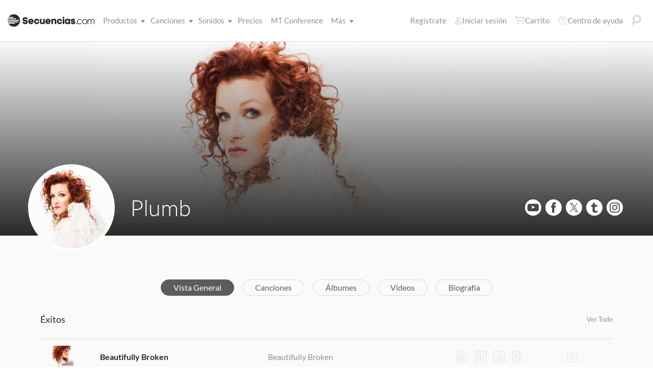

--- FILE ---
content_type: application/x-javascript
request_url: https://multitracks.blob.core.windows.net/public/scripts/v64/es/main/discovery-artists.min.js?v=2
body_size: 6384
content:
(()=>{"use strict";class r{static byClass(s){return document.getElementsByClassName(s)}static byID(s){return document.getElementById(s)}static queryAll(s){return document.querySelectorAll(s)}static query(s){return document.querySelector(s)}static byTag(s){return document.getElementsByTagName(s)}static toggle(s,t,e){s?t.classList.add(e):t.classList.remove(e)}}class e{constructor(s){s._tinyMenu||(this.menuEl=s,this.setUpMenu(),this.setUpDocClick(),this.createInstanceRefs())}createInstanceRefs(){this.menuEl._tinyMenu=this,document.body._tinyMenu?document.body._tinyMenu.push(this):document.body._tinyMenu=[this]}setUpMenu(){this.menuEl.addEventListener("click",s=>{"A"===this.menuEl.tagName&&s.preventDefault(),e.toggleMenu(this.menuEl)})}setUpDocClick(){document.body._tinyMenu||document.body.addEventListener("click",s=>{if(!s.target._tinyMenu)for(const t of document.body._tinyMenu)e.hideMenu(t.menuEl)})}static toggleMenu(s){s.classList.contains("is-active")?e.hideMenu(s):e.showMenu(s)}static hideMenu(s){s.classList.remove("is-active")}static showMenu(s){for(const t of document.body._tinyMenu)t.menuEl.classList.remove("is-active");s.classList.add("is-active")}}class c{constructor(s){this.actionMenuEl=s,this.tinyMenu=new e(this.actionMenuEl),this.setUpModalMenuClose()}setUpModalMenuClose(){var s=this.actionMenuEl.querySelectorAll("[data-modal-target]");for(const t in s)s.hasOwnProperty(t)&&s[t].addEventListener("click",()=>{e.hideMenu(this.tinyMenu.menuEl)})}}var t,i,s;(s=t=t||{}).alwaysVisible="mod-always-visible",s.isVisible="is-visible",s.error="mod-error",s.tempError="mod-error-temp",s.infoMsg="mod-message",s.success="mod-success",s.msgYellow="mod-message-yellow",s.isSticky="is-sticky",s.isModal="is-modal",(s=i=i||{}).error="severity-error",s.warning="severity-warning",s.info="severity-info";class o{constructor(s){this.modClass=s.modClass,this.message=s.message,this.btn=s.btn||"",this.additionalClasses=s.additionalClasses,this.isModalIframe=document.body.classList.contains("is-modal-frame"),this.isModalTriggered=document.body.classList.contains("is-modal-open"),this.init()}init(){var s=(this.isModalIframe?window.parent.document:document).body;this.notificationEl=s.querySelector(".js-notification"),this.closeBtnEl=s.querySelector(".js-notification-close"),this.textEl=s.querySelector(".js-notification-text"),this.btnEl=s.querySelector(".js-notification-btn"),this.classList=[],this.resetState(),this.setMessage(),this.btnEl&&this.setBtn(),this.setUpClickEvents(),this.showNotification(),this.setUpSticky()}setUpSticky(){const s=this.notificationEl.offsetTop;this.isModalTriggered||this.stickToViewport(s),window.addEventListener("scroll",()=>{!this.isModalTriggered||document.body.classList.contains("is-modal-open")?this.stickToViewport(s):this.stickToViewport(this.notificationEl.offsetTop)})}stickToViewport(s){this.notificationEl.classList.contains("mod-sticky")&&this.notificationEl.classList.contains("is-visible")&&r.toggle(window.pageYOffset>=s,this.notificationEl,"is-sticky")}resetState(){this.notificationEl.classList.remove(t.alwaysVisible),this.notificationEl.classList.remove(t.error),this.notificationEl.classList.remove(t.success),this.notificationEl.classList.remove(t.isSticky),this.notificationEl.classList.remove(t.infoMsg),this.notificationEl.classList.remove(t.msgYellow),this.notificationEl.classList.remove(t.tempError),this.notificationEl.classList.remove(t.isModal)}setMessage(){this.textEl.innerHTML=this.message}setBtn(){this.btnEl.innerHTML=this.btn}setUpClickEvents(){this.closeBtnEl.addEventListener("click",s=>{s.preventDefault(),this.closeNotification()})}showNotification(){this.notificationEl.classList.add(this.modClass),this.additionalClasses&&this.notificationEl.classList.add(this.additionalClasses),!0===this.isModalIframe&&this.notificationEl.classList.add(t.isModal),this.notificationEl.classList.add(t.isVisible),this.setNotificationTimer()}setNotificationTimer(){this.notificationEl.classList.contains(t.alwaysVisible)||this.notificationEl.classList.contains(t.error)||setTimeout(()=>{this.closeNotification()},5e3)}closeNotification(){this.notificationEl.classList.remove(t.isVisible),this.notificationEl.classList.remove(t.alwaysVisible)}static setUpMessageNotification(){let s=r.query(".js-notification-message."+i.error);(s=(s=(s=s||r.query(".js-notification-message."+i.warning))||r.query(".js-notification-message."+i.info))||r.query(".js-notification-message"))&&!r.query(".js-notification-message."+t.isVisible)&&s.classList.add("is-visible")}}o.messageCustomize=s=>new o({modClass:s.modClass,message:s.message,additionalClasses:s.additionalClasses,btn:s.btn}),o.messageSuccess=s=>new o({modClass:"mod-success",message:s,btn:""}),o.messageError=s=>new o({modClass:"mod-error",message:s,btn:""}),o.generalError=()=>new o({modClass:"mod-error",message:"¡Oh no! Algo salió mal. Inténtalo de nuevo pronto.",btn:""}),o.serverError=()=>new o({modClass:"mod-error",message:"¡Oh no! Nuestro servidor tuvo un error. Inténtalo de nuevo pronto.",btn:""}),o.serverConnectionError=()=>new o({modClass:"mod-error",message:"¡Oh no! Estamos teniendo problemas de conexión a nuestro servidor. Intenta de nuevo pronto.",btn:""});class n{constructor(){var s,t=r.byClass("js-song-action-menu"),e=r.byClass("js-add-to-library-link"),i=document.querySelectorAll(".js-add-to-setlist-link");if(t){for(const o in t)t.hasOwnProperty(o)&&(s=t[o],new c(s));window.addToSetlist.addClickEvents(i)}if(e)for(const n in e)if(e.hasOwnProperty(n)){const a=e[n];a.addEventListener("click",s=>{s.preventDefault(),s.stopPropagation(),this.addToLibraryRequest(a)})}}addToLibraryRequest(s){let t=new XMLHttpRequest,e=s.dataset.songId,i=!!s.dataset.contentType;t.open("GET",`/premium/library/addSong.aspx?songID=${e}&isMTComplete=`+i,!0),t.onload=()=>{200<=t.status&&t.status<400?(class{static test(s){try{JSON.parse(s)}catch(s){return!1}return!0}static tryParse(s){try{JSON.parse(s)}catch(s){return!1}return JSON.parse(s)}}).test(t.responseText)&&JSON.parse(t.responseText).ID?(s.classList.add("u-hide"),new o({modClass:"mod-success",message:"Canción añadida. <a href=\"/premium/library/\">Ve a tu Librería</a>"})):o.generalError():o.serverError()},t.onerror=()=>{o.serverConnectionError()},t.setRequestHeader("Content-type","application/x-www-form-urlencoded"),t.send()}}window.addEventListener("load",function(){new n})})();